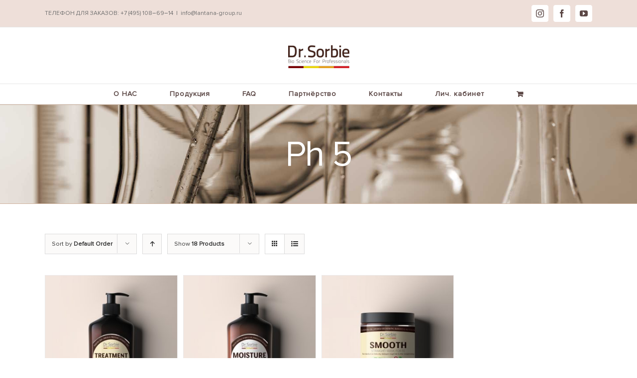

--- FILE ---
content_type: text/html; charset=UTF-8
request_url: https://drsorbie.ru/product-tag/ph-5/
body_size: 44227
content:
<!DOCTYPE html>
<html class="avada-html-layout-wide" lang="ru-RU" prefix="og: http://ogp.me/ns# fb: http://ogp.me/ns/fb#">
<head>
	<meta http-equiv="X-UA-Compatible" content="IE=edge" />
	<meta http-equiv="Content-Type" content="text/html; charset=utf-8"/>
	<meta name="viewport" content="width=device-width, initial-scale=1" />
	<title>Ph 5 &#8212; Dr. Sorbie</title>
<meta name='robots' content='max-image-preview:large' />
<link rel='dns-prefetch' href='//s.w.org' />
<link rel="alternate" type="application/rss+xml" title="Dr. Sorbie &raquo; Лента" href="https://drsorbie.ru/feed/" />
<link rel="alternate" type="application/rss+xml" title="Dr. Sorbie &raquo; Лента комментариев" href="https://drsorbie.ru/comments/feed/" />
		
		
		
		
				<link rel="alternate" type="application/rss+xml" title="Dr. Sorbie &raquo; Лента элемента Ph 5 таксономии Метка" href="https://drsorbie.ru/product-tag/ph-5/feed/" />
<link rel='stylesheet' id='wpacu-combined-css-head-1' href='//drsorbie.ru/wp-content/cache/asset-cleanup/css/head-74d78e1d9870cab2a2a5ee9aa3d04ac1619d4abb.css' type='text/css' media='all' />


<link rel='stylesheet' id='user-registration-smallscreen-css' href='https://drsorbie.ru/wp-content/cache/asset-cleanup/css/item/user-registration-smallscreen-vbf4d702650bdc9718b1db9387778e6e0a80c3a17.css' type='text/css' media='only screen and (max-width: 768px)' />




<style id='global-styles-inline-css' type='text/css'>
body{--wp--preset--color--black: #000000;--wp--preset--color--cyan-bluish-gray: #abb8c3;--wp--preset--color--white: #ffffff;--wp--preset--color--pale-pink: #f78da7;--wp--preset--color--vivid-red: #cf2e2e;--wp--preset--color--luminous-vivid-orange: #ff6900;--wp--preset--color--luminous-vivid-amber: #fcb900;--wp--preset--color--light-green-cyan: #7bdcb5;--wp--preset--color--vivid-green-cyan: #00d084;--wp--preset--color--pale-cyan-blue: #8ed1fc;--wp--preset--color--vivid-cyan-blue: #0693e3;--wp--preset--color--vivid-purple: #9b51e0;--wp--preset--gradient--vivid-cyan-blue-to-vivid-purple: linear-gradient(135deg,rgba(6,147,227,1) 0%,rgb(155,81,224) 100%);--wp--preset--gradient--light-green-cyan-to-vivid-green-cyan: linear-gradient(135deg,rgb(122,220,180) 0%,rgb(0,208,130) 100%);--wp--preset--gradient--luminous-vivid-amber-to-luminous-vivid-orange: linear-gradient(135deg,rgba(252,185,0,1) 0%,rgba(255,105,0,1) 100%);--wp--preset--gradient--luminous-vivid-orange-to-vivid-red: linear-gradient(135deg,rgba(255,105,0,1) 0%,rgb(207,46,46) 100%);--wp--preset--gradient--very-light-gray-to-cyan-bluish-gray: linear-gradient(135deg,rgb(238,238,238) 0%,rgb(169,184,195) 100%);--wp--preset--gradient--cool-to-warm-spectrum: linear-gradient(135deg,rgb(74,234,220) 0%,rgb(151,120,209) 20%,rgb(207,42,186) 40%,rgb(238,44,130) 60%,rgb(251,105,98) 80%,rgb(254,248,76) 100%);--wp--preset--gradient--blush-light-purple: linear-gradient(135deg,rgb(255,206,236) 0%,rgb(152,150,240) 100%);--wp--preset--gradient--blush-bordeaux: linear-gradient(135deg,rgb(254,205,165) 0%,rgb(254,45,45) 50%,rgb(107,0,62) 100%);--wp--preset--gradient--luminous-dusk: linear-gradient(135deg,rgb(255,203,112) 0%,rgb(199,81,192) 50%,rgb(65,88,208) 100%);--wp--preset--gradient--pale-ocean: linear-gradient(135deg,rgb(255,245,203) 0%,rgb(182,227,212) 50%,rgb(51,167,181) 100%);--wp--preset--gradient--electric-grass: linear-gradient(135deg,rgb(202,248,128) 0%,rgb(113,206,126) 100%);--wp--preset--gradient--midnight: linear-gradient(135deg,rgb(2,3,129) 0%,rgb(40,116,252) 100%);--wp--preset--duotone--dark-grayscale: url('#wp-duotone-dark-grayscale');--wp--preset--duotone--grayscale: url('#wp-duotone-grayscale');--wp--preset--duotone--purple-yellow: url('#wp-duotone-purple-yellow');--wp--preset--duotone--blue-red: url('#wp-duotone-blue-red');--wp--preset--duotone--midnight: url('#wp-duotone-midnight');--wp--preset--duotone--magenta-yellow: url('#wp-duotone-magenta-yellow');--wp--preset--duotone--purple-green: url('#wp-duotone-purple-green');--wp--preset--duotone--blue-orange: url('#wp-duotone-blue-orange');--wp--preset--font-size--small: 13px;--wp--preset--font-size--medium: 20px;--wp--preset--font-size--large: 36px;--wp--preset--font-size--x-large: 42px;}.has-black-color{color: var(--wp--preset--color--black) !important;}.has-cyan-bluish-gray-color{color: var(--wp--preset--color--cyan-bluish-gray) !important;}.has-white-color{color: var(--wp--preset--color--white) !important;}.has-pale-pink-color{color: var(--wp--preset--color--pale-pink) !important;}.has-vivid-red-color{color: var(--wp--preset--color--vivid-red) !important;}.has-luminous-vivid-orange-color{color: var(--wp--preset--color--luminous-vivid-orange) !important;}.has-luminous-vivid-amber-color{color: var(--wp--preset--color--luminous-vivid-amber) !important;}.has-light-green-cyan-color{color: var(--wp--preset--color--light-green-cyan) !important;}.has-vivid-green-cyan-color{color: var(--wp--preset--color--vivid-green-cyan) !important;}.has-pale-cyan-blue-color{color: var(--wp--preset--color--pale-cyan-blue) !important;}.has-vivid-cyan-blue-color{color: var(--wp--preset--color--vivid-cyan-blue) !important;}.has-vivid-purple-color{color: var(--wp--preset--color--vivid-purple) !important;}.has-black-background-color{background-color: var(--wp--preset--color--black) !important;}.has-cyan-bluish-gray-background-color{background-color: var(--wp--preset--color--cyan-bluish-gray) !important;}.has-white-background-color{background-color: var(--wp--preset--color--white) !important;}.has-pale-pink-background-color{background-color: var(--wp--preset--color--pale-pink) !important;}.has-vivid-red-background-color{background-color: var(--wp--preset--color--vivid-red) !important;}.has-luminous-vivid-orange-background-color{background-color: var(--wp--preset--color--luminous-vivid-orange) !important;}.has-luminous-vivid-amber-background-color{background-color: var(--wp--preset--color--luminous-vivid-amber) !important;}.has-light-green-cyan-background-color{background-color: var(--wp--preset--color--light-green-cyan) !important;}.has-vivid-green-cyan-background-color{background-color: var(--wp--preset--color--vivid-green-cyan) !important;}.has-pale-cyan-blue-background-color{background-color: var(--wp--preset--color--pale-cyan-blue) !important;}.has-vivid-cyan-blue-background-color{background-color: var(--wp--preset--color--vivid-cyan-blue) !important;}.has-vivid-purple-background-color{background-color: var(--wp--preset--color--vivid-purple) !important;}.has-black-border-color{border-color: var(--wp--preset--color--black) !important;}.has-cyan-bluish-gray-border-color{border-color: var(--wp--preset--color--cyan-bluish-gray) !important;}.has-white-border-color{border-color: var(--wp--preset--color--white) !important;}.has-pale-pink-border-color{border-color: var(--wp--preset--color--pale-pink) !important;}.has-vivid-red-border-color{border-color: var(--wp--preset--color--vivid-red) !important;}.has-luminous-vivid-orange-border-color{border-color: var(--wp--preset--color--luminous-vivid-orange) !important;}.has-luminous-vivid-amber-border-color{border-color: var(--wp--preset--color--luminous-vivid-amber) !important;}.has-light-green-cyan-border-color{border-color: var(--wp--preset--color--light-green-cyan) !important;}.has-vivid-green-cyan-border-color{border-color: var(--wp--preset--color--vivid-green-cyan) !important;}.has-pale-cyan-blue-border-color{border-color: var(--wp--preset--color--pale-cyan-blue) !important;}.has-vivid-cyan-blue-border-color{border-color: var(--wp--preset--color--vivid-cyan-blue) !important;}.has-vivid-purple-border-color{border-color: var(--wp--preset--color--vivid-purple) !important;}.has-vivid-cyan-blue-to-vivid-purple-gradient-background{background: var(--wp--preset--gradient--vivid-cyan-blue-to-vivid-purple) !important;}.has-light-green-cyan-to-vivid-green-cyan-gradient-background{background: var(--wp--preset--gradient--light-green-cyan-to-vivid-green-cyan) !important;}.has-luminous-vivid-amber-to-luminous-vivid-orange-gradient-background{background: var(--wp--preset--gradient--luminous-vivid-amber-to-luminous-vivid-orange) !important;}.has-luminous-vivid-orange-to-vivid-red-gradient-background{background: var(--wp--preset--gradient--luminous-vivid-orange-to-vivid-red) !important;}.has-very-light-gray-to-cyan-bluish-gray-gradient-background{background: var(--wp--preset--gradient--very-light-gray-to-cyan-bluish-gray) !important;}.has-cool-to-warm-spectrum-gradient-background{background: var(--wp--preset--gradient--cool-to-warm-spectrum) !important;}.has-blush-light-purple-gradient-background{background: var(--wp--preset--gradient--blush-light-purple) !important;}.has-blush-bordeaux-gradient-background{background: var(--wp--preset--gradient--blush-bordeaux) !important;}.has-luminous-dusk-gradient-background{background: var(--wp--preset--gradient--luminous-dusk) !important;}.has-pale-ocean-gradient-background{background: var(--wp--preset--gradient--pale-ocean) !important;}.has-electric-grass-gradient-background{background: var(--wp--preset--gradient--electric-grass) !important;}.has-midnight-gradient-background{background: var(--wp--preset--gradient--midnight) !important;}.has-small-font-size{font-size: var(--wp--preset--font-size--small) !important;}.has-medium-font-size{font-size: var(--wp--preset--font-size--medium) !important;}.has-large-font-size{font-size: var(--wp--preset--font-size--large) !important;}.has-x-large-font-size{font-size: var(--wp--preset--font-size--x-large) !important;}
</style>


<style id='woocommerce-inline-inline-css' type='text/css'>
.woocommerce form .form-row .required { visibility: visible; }
</style>




<!--[if IE]>
<link rel='stylesheet' id='avada-IE-css'  href='https://drsorbie.ru/wp-content/themes/Avada/assets/css/ie.min.css?ver=5.9' type='text/css' media='all' />
<style id='avada-IE-inline-css' type='text/css'>
.avada-select-parent .select-arrow{background-color:#ffffff}
.select-arrow{background-color:#ffffff}
</style>
<![endif]-->



<link rel='stylesheet' id='avada-max-1c-max-sh-640-max-640-sliders-max-sh-640-woo-css'  href='https://drsorbie.ru?action=avada-get-styles&#038;mq=max-1c.min%2Cmax-sh-640.min%2Cmax-640-sliders.min%2Cmax-sh-640-woo.min&#038;ver=5.9' type='text/css' media='only screen and (max-width: 640px)' />
<link rel='stylesheet' id='avada-max-2c-css'  href='https://drsorbie.ru/wp-content/themes/Avada/assets/css/media/max-2c.min.css?ver=5.9' type='text/css' media='only screen and (max-width: 692px)' />
<link rel='stylesheet' id='avada-min-2c-max-3c-css'  href='https://drsorbie.ru/wp-content/themes/Avada/assets/css/media/min-2c-max-3c.min.css?ver=5.9' type='text/css' media='only screen and (min-width: 692px) and (max-width: 744px)' />
<link rel='stylesheet' id='avada-min-3c-max-4c-css'  href='https://drsorbie.ru/wp-content/themes/Avada/assets/css/media/min-3c-max-4c.min.css?ver=5.9' type='text/css' media='only screen and (min-width: 744px) and (max-width: 796px)' />
<link rel='stylesheet' id='avada-min-4c-max-5c-css'  href='https://drsorbie.ru/wp-content/themes/Avada/assets/css/media/min-4c-max-5c.min.css?ver=5.9' type='text/css' media='only screen and (min-width: 796px) and (max-width: 848px)' />
<link rel='stylesheet' id='avada-min-5c-max-6c-css'  href='https://drsorbie.ru/wp-content/themes/Avada/assets/css/media/min-5c-max-6c.min.css?ver=5.9' type='text/css' media='only screen and (min-width: 848px) and (max-width: 900px)' />
<link rel='stylesheet' id='avada-min-shbp-css'  href='https://drsorbie.ru/wp-content/themes/Avada/assets/css/media/min-shbp.min.css?ver=5.9' type='text/css' media='only screen and (min-width: 1150px)' />
<link rel='stylesheet' id='avada-max-shbp-max-sh-shbp-css'  href='https://drsorbie.ru?action=avada-get-styles&#038;mq=max-shbp.min%2Cmax-sh-shbp.min&#038;ver=5.9' type='text/css' media='only screen and (max-width: 1150px)' />
<link rel='stylesheet' id='avada-min-768-max-1024-p-css'  href='https://drsorbie.ru/wp-content/themes/Avada/assets/css/media/min-768-max-1024-p.min.css?ver=5.9' type='text/css' media='only screen and (min-device-width: 768px) and (max-device-width: 1024px) and (orientation: portrait)' />
<link rel='stylesheet' id='avada-min-768-max-1024-l-css'  href='https://drsorbie.ru/wp-content/themes/Avada/assets/css/media/min-768-max-1024-l.min.css?ver=5.9' type='text/css' media='only screen and (min-device-width: 768px) and (max-device-width: 1024px) and (orientation: landscape)' />
<link rel='stylesheet' id='avada-max-sh-cbp-max-sh-sbp-max-sh-cbp-cf7-max-sh-cbp-sliders-max-sh-cbp-eslider-max-sh-cbp-woo-css'  href='https://drsorbie.ru?action=avada-get-styles&#038;mq=max-sh-cbp.min%2Cmax-sh-sbp.min%2Cmax-sh-cbp-cf7.min%2Cmax-sh-cbp-sliders.min%2Cmax-sh-cbp-eslider.min%2Cmax-sh-cbp-woo.min&#038;ver=5.9' type='text/css' media='only screen and (max-width: 800px)' />
<link rel='stylesheet' id='avada-max-shbp-18-css'  href='https://drsorbie.ru/wp-content/themes/Avada/assets/css/media/max-shbp-18.min.css?ver=5.9' type='text/css' media='only screen and (max-width: 1132px)' />
<link rel='stylesheet' id='avada-max-shbp-32-css'  href='https://drsorbie.ru/wp-content/themes/Avada/assets/css/media/max-shbp-32.min.css?ver=5.9' type='text/css' media='only screen and (max-width: 1118px)' />
<link rel='stylesheet' id='avada-min-sh-cbp-min-sh-cbp-woo-css'  href='https://drsorbie.ru?action=avada-get-styles&#038;mq=min-sh-cbp.min%2Cmin-sh-cbp-woo.min&#038;ver=5.9' type='text/css' media='only screen and (min-width: 800px)' />
<link rel='stylesheet' id='avada-max-640-css'  href='https://drsorbie.ru/wp-content/themes/Avada/assets/css/media/max-640.min.css?ver=5.9' type='text/css' media='only screen and (max-device-width: 640px)' />
<link rel='stylesheet' id='avada-min-768-max-1024-woo-css'  href='https://drsorbie.ru/wp-content/themes/Avada/assets/css/media/min-768-max-1024-woo.min.css?ver=5.9' type='text/css' media='only screen and (min-device-width: 768px) and (max-device-width: 1024px)' />


<script id='wpacu-combined-js-head-group-1' type='text/javascript' src='//drsorbie.ru/wp-content/cache/asset-cleanup/js/head-ddfb2be225f1379d1f023fb57d97385a433a73ac.js'></script><meta name="generator" content="Powered by LayerSlider 6.8.2 - Multi-Purpose, Responsive, Parallax, Mobile-Friendly Slider Plugin for WordPress." />
<!-- LayerSlider updates and docs at: https://layerslider.kreaturamedia.com -->
<link rel="https://api.w.org/" href="https://drsorbie.ru/wp-json/" /><link rel="EditURI" type="application/rsd+xml" title="RSD" href="https://drsorbie.ru/xmlrpc.php?rsd" />
<link rel="wlwmanifest" type="application/wlwmanifest+xml" href="https://drsorbie.ru/wp-includes/wlwmanifest.xml" /> 

<meta name="generator" content="Custom Login v3.2.11" />
		<link rel="manifest" href="https://drsorbie.ru/wp-json/wp/v2/web-app-manifest">
		<meta name="theme-color" content="#ffffff">
						<meta name="apple-mobile-web-app-capable" content="yes">
				<meta name="mobile-web-app-capable" content="yes">

				
				<meta name="apple-mobile-web-app-title" content="Dr. Sorbie">
		<meta name="application-name" content="Dr. Sorbie">
		<link rel="alternate" hreflang="ru-RU" href="https://drsorbie.ru/product-tag/ph-5/"/>
<link rel="alternate" hreflang="ru" href="https://drsorbie.ru/product-tag/ph-5/"/>
	<noscript><style>.woocommerce-product-gallery{ opacity: 1 !important; }</style></noscript>
	<style type="text/css">.recentcomments a{display:inline !important;padding:0 !important;margin:0 !important;}</style><meta name="generator" content="Powered by Slider Revolution 5.4.8.3 - responsive, Mobile-Friendly Slider Plugin for WordPress with comfortable drag and drop interface." />
<script type="text/javascript">function setREVStartSize(e){									
						try{ e.c=jQuery(e.c);var i=jQuery(window).width(),t=9999,r=0,n=0,l=0,f=0,s=0,h=0;
							if(e.responsiveLevels&&(jQuery.each(e.responsiveLevels,function(e,f){f>i&&(t=r=f,l=e),i>f&&f>r&&(r=f,n=e)}),t>r&&(l=n)),f=e.gridheight[l]||e.gridheight[0]||e.gridheight,s=e.gridwidth[l]||e.gridwidth[0]||e.gridwidth,h=i/s,h=h>1?1:h,f=Math.round(h*f),"fullscreen"==e.sliderLayout){var u=(e.c.width(),jQuery(window).height());if(void 0!=e.fullScreenOffsetContainer){var c=e.fullScreenOffsetContainer.split(",");if (c) jQuery.each(c,function(e,i){u=jQuery(i).length>0?u-jQuery(i).outerHeight(!0):u}),e.fullScreenOffset.split("%").length>1&&void 0!=e.fullScreenOffset&&e.fullScreenOffset.length>0?u-=jQuery(window).height()*parseInt(e.fullScreenOffset,0)/100:void 0!=e.fullScreenOffset&&e.fullScreenOffset.length>0&&(u-=parseInt(e.fullScreenOffset,0))}f=u}else void 0!=e.minHeight&&f<e.minHeight&&(f=e.minHeight);e.c.closest(".rev_slider_wrapper").css({height:f})					
						}catch(d){console.log("Failure at Presize of Slider:"+d)}						
					};</script>

		
	<script type="text/javascript">
		var doc = document.documentElement;
		doc.setAttribute('data-useragent', navigator.userAgent);
	</script>

	</head>

<body data-rsssl=1 class="archive tax-product_tag term-ph-5 term-22 theme-Avada user-registration-page woocommerce woocommerce-page woocommerce-no-js translatepress-ru_RU fusion-image-hovers fusion-body ltr fusion-sticky-header no-tablet-sticky-header no-mobile-sticky-header no-mobile-slidingbar fusion-disable-outline fusion-sub-menu-fade layout-wide-mode fusion-top-header menu-text-align-center fusion-woo-product-design-classic fusion-woocommerce-equal-heights mobile-menu-design-classic fusion-show-pagination-text fusion-header-layout-v5 avada-responsive avada-footer-fx-none fusion-search-form-classic fusion-avatar-square">
	<a class="skip-link screen-reader-text" href="#content">Skip to content</a>
				<div id="wrapper" class="">
		<div id="home" style="position:relative;top:-1px;"></div>
		
			<header class="fusion-header-wrapper">
				<div class="fusion-header-v5 fusion-logo-center fusion-sticky-menu-1 fusion-sticky-logo- fusion-mobile-logo- fusion-sticky-menu-only fusion-header-menu-align-center fusion-mobile-menu-design-classic">
					
<div class="fusion-secondary-header">
	<div class="fusion-row">
					<div class="fusion-alignleft">
				<div class="fusion-contact-info">ТЕЛЕФОН ДЛЯ ЗАКАЗОВ: +7 (495) 108‒69‒14<span class="fusion-header-separator">|</span><a href="mailto:in&#102;&#111;&#64;lan&#116;&#97;n&#97;&#45;g&#114;o&#117;p&#46;&#114;&#117;">in&#102;&#111;&#64;lan&#116;&#97;n&#97;&#45;g&#114;o&#117;p&#46;&#114;&#117;</a></div>			</div>
							<div class="fusion-alignright">
				<div class="fusion-social-links-header"><div class="fusion-social-networks boxed-icons"><div class="fusion-social-networks-wrapper"><a  class="fusion-social-network-icon fusion-tooltip fusion-instagram fusion-icon-instagram" style="color:#5c4846;background-color:#ffffff;border-color:#ffffff;border-radius:4px;" href="https://www.instagram.com/dr.sorbie_russia/" target="_blank" rel="noopener noreferrer" data-placement="left" data-title="Instagram" data-toggle="tooltip" title="Instagram"><span class="screen-reader-text">Instagram</span></a><a  class="fusion-social-network-icon fusion-tooltip fusion-facebook fusion-icon-facebook" style="color:#5c4846;background-color:#ffffff;border-color:#ffffff;border-radius:4px;" href="https://www.facebook.com/Dr.SorbieRussia/?ref=bookmarks" target="_blank" rel="noopener noreferrer" data-placement="left" data-title="Facebook" data-toggle="tooltip" title="Facebook"><span class="screen-reader-text">Facebook</span></a><a  class="fusion-social-network-icon fusion-tooltip fusion-youtube fusion-icon-youtube" style="color:#5c4846;background-color:#ffffff;border-color:#ffffff;border-radius:4px;" href="https://www.youtube.com/channel/UC9y89LG0W6v9hvvURao709w?view_as=subscriber" target="_blank" rel="noopener noreferrer" data-placement="left" data-title="YouTube" data-toggle="tooltip" title="YouTube"><span class="screen-reader-text">YouTube</span></a></div></div></div>			</div>
			</div>
</div>
<div class="fusion-header-sticky-height"></div>
<div class="fusion-sticky-header-wrapper"> <!-- start fusion sticky header wrapper -->
	<div class="fusion-header">
		<div class="fusion-row">
							<div class="fusion-logo" data-margin-top="31px" data-margin-bottom="31px" data-margin-left="0px" data-margin-right="0px">
			<a class="fusion-logo-link"  href="https://drsorbie.ru/" >

						<!-- standard logo -->
			<img src="https://drsorbie.ru/wp-content/uploads/2018/04/logo_salon-1.png" srcset="https://drsorbie.ru/wp-content/uploads/2018/04/logo_salon-1.png 1x, https://drsorbie.ru/wp-content/uploads/2018/04/logo_salon_2x-1.png 2x" width="133" height="62" style="max-height:62px;height:auto;" alt="Dr. Sorbie Logo" data-retina_logo_url="https://drsorbie.ru/wp-content/uploads/2018/04/logo_salon_2x-1.png" class="fusion-standard-logo" />

			
					</a>
		</div>
										
					</div>
	</div>
	<div class="fusion-secondary-main-menu">
		<div class="fusion-row">
			<nav class="fusion-main-menu" aria-label="Main Menu"><ul id="menu-page-menu" class="fusion-menu"><li  id="menu-item-1148"  class="menu-item menu-item-type-custom menu-item-object-custom menu-item-home menu-item-1148"  data-item-id="1148"><a  href="https://drsorbie.ru/#aboutus" class="fusion-background-highlight"><span class="menu-text">О НАС</span></a></li><li  id="menu-item-1151"  class="menu-item menu-item-type-post_type menu-item-object-page menu-item-1151"  data-item-id="1151"><a  href="https://drsorbie.ru/catalog-page-2/" class="fusion-background-highlight"><span class="menu-text">Продукция</span></a></li><li  id="menu-item-1143"  class="menu-item menu-item-type-post_type menu-item-object-page menu-item-1143"  data-item-id="1143"><a  href="https://drsorbie.ru/faq/" class="fusion-background-highlight"><span class="menu-text">FAQ</span></a></li><li  id="menu-item-1146"  class="menu-item menu-item-type-post_type menu-item-object-page menu-item-1146"  data-item-id="1146"><a  href="https://drsorbie.ru/%d0%bf%d0%b0%d1%80%d1%82%d0%bd%d1%91%d1%80%d1%81%d1%82%d0%b2%d0%be/" class="fusion-background-highlight"><span class="menu-text">Партнёрство</span></a></li><li  id="menu-item-1141"  class="menu-item menu-item-type-post_type menu-item-object-page menu-item-1141"  data-item-id="1141"><a  href="https://drsorbie.ru/contacts/" class="fusion-background-highlight"><span class="menu-text">Контакты</span></a></li><li  id="menu-item-1147"  class="menu-item menu-item-type-custom menu-item-object-custom menu-item-1147"  data-item-id="1147"><a  href="https://drsorbie.ru/my-account/" class="fusion-background-highlight"><span class="menu-text">Лич. кабинет</span></a></li><li class="fusion-custom-menu-item fusion-menu-cart fusion-main-menu-cart"><a class="fusion-main-menu-icon" href="https://drsorbie.ru/cart/"><span class="menu-text" aria-label="Корзина"></span></a></li></ul></nav><nav class="fusion-main-menu fusion-sticky-menu" aria-label="Main Menu Sticky"><ul id="menu-main-menu-1" class="fusion-menu"><li   class="menu-item menu-item-type-custom menu-item-object-custom menu-item-home menu-item-1148"  data-item-id="1148"><a  href="https://drsorbie.ru/#aboutus" class="fusion-background-highlight"><span class="menu-text">О НАС</span></a></li><li   class="menu-item menu-item-type-post_type menu-item-object-page menu-item-1151"  data-item-id="1151"><a  href="https://drsorbie.ru/catalog-page-2/" class="fusion-background-highlight"><span class="menu-text">Продукция</span></a></li><li   class="menu-item menu-item-type-post_type menu-item-object-page menu-item-1143"  data-item-id="1143"><a  href="https://drsorbie.ru/faq/" class="fusion-background-highlight"><span class="menu-text">FAQ</span></a></li><li   class="menu-item menu-item-type-post_type menu-item-object-page menu-item-1146"  data-item-id="1146"><a  href="https://drsorbie.ru/%d0%bf%d0%b0%d1%80%d1%82%d0%bd%d1%91%d1%80%d1%81%d1%82%d0%b2%d0%be/" class="fusion-background-highlight"><span class="menu-text">Партнёрство</span></a></li><li   class="menu-item menu-item-type-post_type menu-item-object-page menu-item-1141"  data-item-id="1141"><a  href="https://drsorbie.ru/contacts/" class="fusion-background-highlight"><span class="menu-text">Контакты</span></a></li><li   class="menu-item menu-item-type-custom menu-item-object-custom menu-item-1147"  data-item-id="1147"><a  href="https://drsorbie.ru/my-account/" class="fusion-background-highlight"><span class="menu-text">Лич. кабинет</span></a></li><li class="fusion-custom-menu-item fusion-menu-cart fusion-main-menu-cart"><a class="fusion-main-menu-icon" href="https://drsorbie.ru/cart/"><span class="menu-text" aria-label="Корзина"></span></a></li></ul></nav><div class="fusion-mobile-navigation"><ul id="menu-page-menu-1" class="fusion-mobile-menu"><li   class="menu-item menu-item-type-custom menu-item-object-custom menu-item-home menu-item-1148"  data-item-id="1148"><a  href="https://drsorbie.ru/#aboutus" class="fusion-background-highlight"><span class="menu-text">О НАС</span></a></li><li   class="menu-item menu-item-type-post_type menu-item-object-page menu-item-1151"  data-item-id="1151"><a  href="https://drsorbie.ru/catalog-page-2/" class="fusion-background-highlight"><span class="menu-text">Продукция</span></a></li><li   class="menu-item menu-item-type-post_type menu-item-object-page menu-item-1143"  data-item-id="1143"><a  href="https://drsorbie.ru/faq/" class="fusion-background-highlight"><span class="menu-text">FAQ</span></a></li><li   class="menu-item menu-item-type-post_type menu-item-object-page menu-item-1146"  data-item-id="1146"><a  href="https://drsorbie.ru/%d0%bf%d0%b0%d1%80%d1%82%d0%bd%d1%91%d1%80%d1%81%d1%82%d0%b2%d0%be/" class="fusion-background-highlight"><span class="menu-text">Партнёрство</span></a></li><li   class="menu-item menu-item-type-post_type menu-item-object-page menu-item-1141"  data-item-id="1141"><a  href="https://drsorbie.ru/contacts/" class="fusion-background-highlight"><span class="menu-text">Контакты</span></a></li><li   class="menu-item menu-item-type-custom menu-item-object-custom menu-item-1147"  data-item-id="1147"><a  href="https://drsorbie.ru/my-account/" class="fusion-background-highlight"><span class="menu-text">Лич. кабинет</span></a></li></ul></div>
<nav class="fusion-mobile-nav-holder fusion-mobile-menu-text-align-center" aria-label="Main Menu Mobile"></nav>

	<nav class="fusion-mobile-nav-holder fusion-mobile-menu-text-align-center fusion-mobile-sticky-nav-holder" aria-label="Main Menu Mobile Sticky"></nav>
					</div>
	</div>
</div> <!-- end fusion sticky header wrapper -->
				</div>
				<div class="fusion-clearfix"></div>
			</header>
					
		
		<div id="sliders-container">
					</div>
				
		
					<div class="fusion-page-title-bar fusion-page-title-bar-breadcrumbs fusion-page-title-bar-center">
	<div class="fusion-page-title-row">
		<div class="fusion-page-title-wrapper">
			<div class="fusion-page-title-captions">

																			<h1 class="entry-title">Ph 5</h1>

									
													
			</div>

			
		</div>
	</div>
</div>
				
				<main id="main" class="clearfix " style="">
			<div class="fusion-row" style="">
		<div class="woocommerce-container">
			<section id="content"class="full-width" style="width: 100%;">
		<header class="woocommerce-products-header">
	
	</header>
<div class="woocommerce-notices-wrapper"></div>
<div class="catalog-ordering fusion-clearfix">
			<div class="orderby-order-container">
			<ul class="orderby order-dropdown">
				<li>
					<span class="current-li">
						<span class="current-li-content">
														<a aria-haspopup="true">Sort by <strong>Default Order</strong></a>
						</span>
					</span>
					<ul>
																		<li class="">
														<a href="?product_orderby=name">Sort by <strong>Name</strong></a>
						</li>
						<li class="">
														<a href="?product_orderby=price">Sort by <strong>Price</strong></a>
						</li>
						<li class="">
														<a href="?product_orderby=date">Sort by <strong>Date</strong></a>
						</li>
						<li class="">
														<a href="?product_orderby=popularity">Sort by <strong>Popularity</strong></a>
						</li>
													<li class="">
																<a href="?product_orderby=rating">Sort by <strong>Rating</strong></a>
							</li>
											</ul>
				</li>
			</ul>

			<ul class="order">
															<li class="desc"><a aria-label="Ascending order" aria-haspopup="true" href="?product_order=asc"><i class="fusion-icon-arrow-down2 icomoon-up"></i></a></li>
												</ul>
		</div>

		<ul class="sort-count order-dropdown">
			<li>
								<span class="current-li"><a aria-haspopup="true">Show <strong>18 Products</strong></a></span>
				<ul>
					<li class="current">
												<a href="?product_count=18">Show <strong>18 Products</strong></a>
					</li>
					<li class="">
												<a href="?product_count=36">Show <strong>36 Products</strong></a>
					</li>
					<li class="">
												<a href="?product_count=54">Show <strong>54 Products</strong></a>
					</li>
				</ul>
			</li>
		</ul>
	
											<ul class="fusion-grid-list-view">
			<li class="fusion-grid-view-li active-view">
				<a class="fusion-grid-view" aria-label="View as grid" aria-haspopup="true" href="?product_view=grid"><i class="fusion-icon-grid icomoon-grid"></i></a>
			</li>
			<li class="fusion-list-view-li">
				<a class="fusion-list-view" aria-haspopup="true" aria-label="View as list" href="?product_view=list"><i class="fusion-icon-list icomoon-list"></i></a>
			</li>
		</ul>
	</div>
<ul class="products clearfix products-4">
<li class="product-grid-view product type-product post-878 status-publish first instock product_cat-uncategorized product_cat-shampoo product_tag-ph-5 has-post-thumbnail shipping-taxable purchasable product-type-variable">
	<a href="https://drsorbie.ru/product/treatment-anti-aging-shampoo/" class="product-images" aria-label="Treatment Anti-Aging shampoo">

<div class="featured-image">
		<img width="500" height="500" src="https://drsorbie.ru/wp-content/uploads/2019/04/11-Treatment-Shampoo-Shampoo-RGB-500x500.jpg" class="attachment-shop_catalog size-shop_catalog lazyload wp-post-image" alt="" srcset="data:image/svg+xml,%3Csvg%20xmlns%3D%27http%3A%2F%2Fwww.w3.org%2F2000%2Fsvg%27%20width%3D%27720%27%20height%3D%27720%27%20viewBox%3D%270%200%20720%20720%27%3E%3Crect%20width%3D%27720%27%20height%3D%273720%27%20fill-opacity%3D%220%22%2F%3E%3C%2Fsvg%3E" data-src="https://drsorbie.ru/wp-content/uploads/2019/04/11-Treatment-Shampoo-Shampoo-RGB-500x500.jpg" data-srcset="https://drsorbie.ru/wp-content/uploads/2019/04/11-Treatment-Shampoo-Shampoo-RGB-66x66.jpg 66w, https://drsorbie.ru/wp-content/uploads/2019/04/11-Treatment-Shampoo-Shampoo-RGB-100x100.jpg 100w, https://drsorbie.ru/wp-content/uploads/2019/04/11-Treatment-Shampoo-Shampoo-RGB-150x150.jpg 150w, https://drsorbie.ru/wp-content/uploads/2019/04/11-Treatment-Shampoo-Shampoo-RGB-200x200.jpg 200w, https://drsorbie.ru/wp-content/uploads/2019/04/11-Treatment-Shampoo-Shampoo-RGB-300x300.jpg 300w, https://drsorbie.ru/wp-content/uploads/2019/04/11-Treatment-Shampoo-Shampoo-RGB-400x400.jpg 400w, https://drsorbie.ru/wp-content/uploads/2019/04/11-Treatment-Shampoo-Shampoo-RGB-500x500.jpg 500w, https://drsorbie.ru/wp-content/uploads/2019/04/11-Treatment-Shampoo-Shampoo-RGB-600x600.jpg 600w, https://drsorbie.ru/wp-content/uploads/2019/04/11-Treatment-Shampoo-Shampoo-RGB-700x700.jpg 700w, https://drsorbie.ru/wp-content/uploads/2019/04/11-Treatment-Shampoo-Shampoo-RGB.jpg 720w" data-sizes="auto" />			<div class="cart-loading"><i class="fusion-icon-spinner"></i></div>
	</div>
</a>
<div class="fusion-product-content">
	<div class="product-details">
		<div class="product-details-container">
<h3 class="product-title">
	<a href="https://drsorbie.ru/product/treatment-anti-aging-shampoo/">
		Treatment Anti-Aging shampoo	</a>
</h3>
<div class="fusion-price-rating">
		</div>
	</div>
</div>


	<div class="product-buttons">
		<div class="fusion-content-sep sep-double sep-solid"></div>
		<div class="product-buttons-container clearfix">
<a href="https://drsorbie.ru/product/treatment-anti-aging-shampoo/" data-quantity="1" class="button product_type_variable add_to_cart_button" data-product_id="878" data-product_sku="DRS 405 / DRS 1005" aria-label="Выбрать опции для &quot;Treatment Anti-Aging shampoo&quot;" rel="nofollow">Выбрать ...</a><a href="https://drsorbie.ru/my-account/">Вы должны быть представителем чтобы видеть цены</a><a href="https://drsorbie.ru/product/treatment-anti-aging-shampoo/" class="show_details_button">
	Детали</a>

	</div>
	</div>

	</div> </li>
<li class="product-grid-view product type-product post-883 status-publish instock product_cat-uncategorized product_cat-conditioner product_tag-ph-5 has-post-thumbnail shipping-taxable purchasable product-type-variable">
	<a href="https://drsorbie.ru/product/moisture-therapy-conditioner/" class="product-images" aria-label="Moisture Therapy Conditioner">

<div class="featured-image">
		<img width="500" height="500" src="https://drsorbie.ru/wp-content/uploads/2019/04/05-Moisture-Conditioner-RGB-500x500.jpg" class="attachment-shop_catalog size-shop_catalog lazyload wp-post-image" alt="" loading="lazy" srcset="data:image/svg+xml,%3Csvg%20xmlns%3D%27http%3A%2F%2Fwww.w3.org%2F2000%2Fsvg%27%20width%3D%27720%27%20height%3D%27720%27%20viewBox%3D%270%200%20720%20720%27%3E%3Crect%20width%3D%27720%27%20height%3D%273720%27%20fill-opacity%3D%220%22%2F%3E%3C%2Fsvg%3E" data-src="https://drsorbie.ru/wp-content/uploads/2019/04/05-Moisture-Conditioner-RGB-500x500.jpg" data-srcset="https://drsorbie.ru/wp-content/uploads/2019/04/05-Moisture-Conditioner-RGB-66x66.jpg 66w, https://drsorbie.ru/wp-content/uploads/2019/04/05-Moisture-Conditioner-RGB-100x100.jpg 100w, https://drsorbie.ru/wp-content/uploads/2019/04/05-Moisture-Conditioner-RGB-150x150.jpg 150w, https://drsorbie.ru/wp-content/uploads/2019/04/05-Moisture-Conditioner-RGB-200x200.jpg 200w, https://drsorbie.ru/wp-content/uploads/2019/04/05-Moisture-Conditioner-RGB-300x300.jpg 300w, https://drsorbie.ru/wp-content/uploads/2019/04/05-Moisture-Conditioner-RGB-400x400.jpg 400w, https://drsorbie.ru/wp-content/uploads/2019/04/05-Moisture-Conditioner-RGB-500x500.jpg 500w, https://drsorbie.ru/wp-content/uploads/2019/04/05-Moisture-Conditioner-RGB-600x600.jpg 600w, https://drsorbie.ru/wp-content/uploads/2019/04/05-Moisture-Conditioner-RGB-700x700.jpg 700w, https://drsorbie.ru/wp-content/uploads/2019/04/05-Moisture-Conditioner-RGB.jpg 720w" data-sizes="auto" />			<div class="cart-loading"><i class="fusion-icon-spinner"></i></div>
	</div>
</a>
<div class="fusion-product-content">
	<div class="product-details">
		<div class="product-details-container">
<h3 class="product-title">
	<a href="https://drsorbie.ru/product/moisture-therapy-conditioner/">
		Moisture Therapy Conditioner	</a>
</h3>
<div class="fusion-price-rating">
		</div>
	</div>
</div>


	<div class="product-buttons">
		<div class="fusion-content-sep sep-double sep-solid"></div>
		<div class="product-buttons-container clearfix">
<a href="https://drsorbie.ru/product/moisture-therapy-conditioner/" data-quantity="1" class="button product_type_variable add_to_cart_button" data-product_id="883" data-product_sku="DRS 403 / DRS 1003" aria-label="Выбрать опции для &quot;Moisture Therapy Conditioner&quot;" rel="nofollow">Выбрать ...</a><a href="https://drsorbie.ru/my-account/">Вы должны быть представителем чтобы видеть цены</a><a href="https://drsorbie.ru/product/moisture-therapy-conditioner/" class="show_details_button">
	Детали</a>

	</div>
	</div>

	</div> </li>
<li class="product-grid-view product type-product post-887 status-publish instock product_cat-uncategorized product_cat-masks product_tag-ph-5 has-post-thumbnail shipping-taxable purchasable product-type-simple">
	<a href="https://drsorbie.ru/product/smooth-straight-mask-forte/" class="product-images" aria-label="Smooth Straight Mask Forte">

<div class="featured-image">
		<img width="500" height="500" src="https://drsorbie.ru/wp-content/uploads/2019/04/10-Smooth-straight-mask-RGB-500x500.jpg" class="attachment-shop_catalog size-shop_catalog lazyload wp-post-image" alt="" loading="lazy" srcset="data:image/svg+xml,%3Csvg%20xmlns%3D%27http%3A%2F%2Fwww.w3.org%2F2000%2Fsvg%27%20width%3D%27720%27%20height%3D%27720%27%20viewBox%3D%270%200%20720%20720%27%3E%3Crect%20width%3D%27720%27%20height%3D%273720%27%20fill-opacity%3D%220%22%2F%3E%3C%2Fsvg%3E" data-src="https://drsorbie.ru/wp-content/uploads/2019/04/10-Smooth-straight-mask-RGB-500x500.jpg" data-srcset="https://drsorbie.ru/wp-content/uploads/2019/04/10-Smooth-straight-mask-RGB-66x66.jpg 66w, https://drsorbie.ru/wp-content/uploads/2019/04/10-Smooth-straight-mask-RGB-100x100.jpg 100w, https://drsorbie.ru/wp-content/uploads/2019/04/10-Smooth-straight-mask-RGB-150x150.jpg 150w, https://drsorbie.ru/wp-content/uploads/2019/04/10-Smooth-straight-mask-RGB-200x200.jpg 200w, https://drsorbie.ru/wp-content/uploads/2019/04/10-Smooth-straight-mask-RGB-300x300.jpg 300w, https://drsorbie.ru/wp-content/uploads/2019/04/10-Smooth-straight-mask-RGB-400x400.jpg 400w, https://drsorbie.ru/wp-content/uploads/2019/04/10-Smooth-straight-mask-RGB-500x500.jpg 500w, https://drsorbie.ru/wp-content/uploads/2019/04/10-Smooth-straight-mask-RGB-600x600.jpg 600w, https://drsorbie.ru/wp-content/uploads/2019/04/10-Smooth-straight-mask-RGB-700x700.jpg 700w, https://drsorbie.ru/wp-content/uploads/2019/04/10-Smooth-straight-mask-RGB.jpg 720w" data-sizes="auto" />			<div class="cart-loading"><i class="fusion-icon-spinner"></i></div>
	</div>
</a>
<div class="fusion-product-content">
	<div class="product-details">
		<div class="product-details-container">
<h3 class="product-title">
	<a href="https://drsorbie.ru/product/smooth-straight-mask-forte/">
		Smooth Straight Mask Forte	</a>
</h3>
<div class="fusion-price-rating">
		</div>
	</div>
</div>


	<div class="product-buttons">
		<div class="fusion-content-sep sep-double sep-solid"></div>
		<div class="product-buttons-container clearfix">
<a href="?add-to-cart=887" data-quantity="1" class="button product_type_simple add_to_cart_button ajax_add_to_cart" data-product_id="887" data-product_sku="DRS 503" aria-label="Добавить &quot;Smooth Straight Mask Forte&quot; в корзину" rel="nofollow">В корзину</a><a href="https://drsorbie.ru/my-account/">Вы должны быть представителем чтобы видеть цены</a><a href="https://drsorbie.ru/product/smooth-straight-mask-forte/" class="show_details_button">
	Детали</a>

	</div>
	</div>

	</div> </li>
</ul>

	</section>
</div>
					
				</div>  <!-- fusion-row -->
			</main>  <!-- #main -->
			
			
			
										
				<div class="fusion-footer">
						
	<footer class="fusion-footer-widget-area fusion-widget-area">
		<div class="fusion-row">
			<div class="fusion-columns fusion-columns-1 fusion-widget-area">
				
																									<div class="fusion-column fusion-column-last col-lg-12 col-md-12 col-sm-12">
							<section id="text-2" class="fusion-footer-widget-column widget widget_text">			<div class="textwidget"><p>Компания ООО «Грок» является официальным дистрибьютором продукции Dr.Sorbie на территории РФ<a href="https://lantana-group.ru/"><img loading="lazy" class="aligncenter wp-image-1163 size-medium" src="https://drsorbie.ru/wp-content/uploads/2019/06/Без-названия-300x56.png" alt="" width="300" height="56" srcset="https://drsorbie.ru/wp-content/uploads/2019/06/Без-названия-200x37.png 200w, https://drsorbie.ru/wp-content/uploads/2019/06/Без-названия-300x56.png 300w, https://drsorbie.ru/wp-content/uploads/2019/06/Без-названия-400x75.png 400w, https://drsorbie.ru/wp-content/uploads/2019/06/Без-названия.png 460w" sizes="(max-width: 300px) 100vw, 300px" /></a></p>
</div>
		<div style="clear:both;"></div></section>																					</div>
																																																						
				<div class="fusion-clearfix"></div>
			</div> <!-- fusion-columns -->
		</div> <!-- fusion-row -->
	</footer> <!-- fusion-footer-widget-area -->

	
	<footer id="footer" class="fusion-footer-copyright-area fusion-footer-copyright-center">
		<div class="fusion-row">
			<div class="fusion-copyright-content">

				<div class="fusion-copyright-notice">
		<div>
		Copyright 2010 - 2019 Dr. Sorbie | All Rights Reserved | Powered by <a href="https://pnpnet.co.il">PnP IT Solurions</a>	</div>
</div>
<div class="fusion-social-links-footer">
	<div class="fusion-social-networks"><div class="fusion-social-networks-wrapper"><a  class="fusion-social-network-icon fusion-tooltip fusion-instagram fusion-icon-instagram" style="color:#ffffff;" href="https://www.instagram.com/dr.sorbie_russia/" target="_blank" rel="noopener noreferrer" data-placement="top" data-title="Instagram" data-toggle="tooltip" title="Instagram"><span class="screen-reader-text">Instagram</span></a><a  class="fusion-social-network-icon fusion-tooltip fusion-facebook fusion-icon-facebook" style="color:#ffffff;" href="https://www.facebook.com/Dr.SorbieRussia/?ref=bookmarks" target="_blank" rel="noopener noreferrer" data-placement="top" data-title="Facebook" data-toggle="tooltip" title="Facebook"><span class="screen-reader-text">Facebook</span></a><a  class="fusion-social-network-icon fusion-tooltip fusion-youtube fusion-icon-youtube" style="color:#ffffff;" href="https://www.youtube.com/channel/UC9y89LG0W6v9hvvURao709w?view_as=subscriber" target="_blank" rel="noopener noreferrer" data-placement="top" data-title="YouTube" data-toggle="tooltip" title="YouTube"><span class="screen-reader-text">YouTube</span></a></div></div></div>

			</div> <!-- fusion-fusion-copyright-content -->
		</div> <!-- fusion-row -->
	</footer> <!-- #footer -->
				</div> <!-- fusion-footer -->

									</div> <!-- wrapper -->

								<a class="fusion-one-page-text-link fusion-page-load-link"></a>

		<template id="tp-language" data-tp-language="ru_RU"></template>				<script type="text/javascript">
				jQuery( document ).ready( function() {
					var ajaxurl = 'https://drsorbie.ru/wp-admin/admin-ajax.php';
					if ( 0 < jQuery( '.fusion-login-nonce' ).length ) {
						jQuery.get( ajaxurl, { 'action': 'fusion_login_nonce' }, function( response ) {
							jQuery( '.fusion-login-nonce' ).html( response );
						});
					}
				});
				</script>
				<script type="application/ld+json">{"@context":"https:\/\/schema.org\/","@type":"BreadcrumbList","itemListElement":[{"@type":"ListItem","position":1,"item":{"name":"\u0413\u043b\u0430\u0432\u043d\u0430\u044f","@id":"https:\/\/drsorbie.ru"}},{"@type":"ListItem","position":2,"item":{"name":"\u0422\u043e\u0432\u0430\u0440\u044b \u0441 \u043c\u0435\u0442\u043a\u043e\u0439 &amp;ldquo;Ph 5&amp;rdquo;","@id":"https:\/\/drsorbie.ru\/product-tag\/ph-5\/"}}]}</script>	<script type="text/javascript">
		(function () {
			var c = document.body.className;
			c = c.replace(/woocommerce-no-js/, 'woocommerce-js');
			document.body.className = c;
		})();
	</script>
		<script type="module">
		import { Workbox } from "https:\/\/drsorbie.ru\/wp-content\/plugins\/pwa\/wp-includes\/js\/workbox-v6.5.3\/workbox-window.prod.js";

		if ( 'serviceWorker' in navigator ) {
			window.wp = window.wp || {};
			window.wp.serviceWorkerWindow = new Workbox(
				"https:\/\/drsorbie.ru\/wp.serviceworker",
				{"scope":"\/"}			);
			window.wp.serviceWorkerWindow.register();
		}
	</script>
	


<script type='text/javascript' id='wc-cart-fragments-js-extra'>
/* <![CDATA[ */
var wc_cart_fragments_params = {"ajax_url":"\/wp-admin\/admin-ajax.php","wc_ajax_url":"\/?wc-ajax=%%endpoint%%","cart_hash_key":"wc_cart_hash_3bb5f4a19316fea3768a0eae815ce1ef","fragment_name":"wc_fragments_3bb5f4a19316fea3768a0eae815ce1ef","request_timeout":"5000"};
/* ]]> */
</script>































<script id='wpacu-combined-js-body-group-1' type='text/javascript' src='//drsorbie.ru/wp-content/cache/asset-cleanup/js/body-4338869b5b33f0c136d13bc40cb6e41f9b326c64.js'></script>	</body>
</html>
